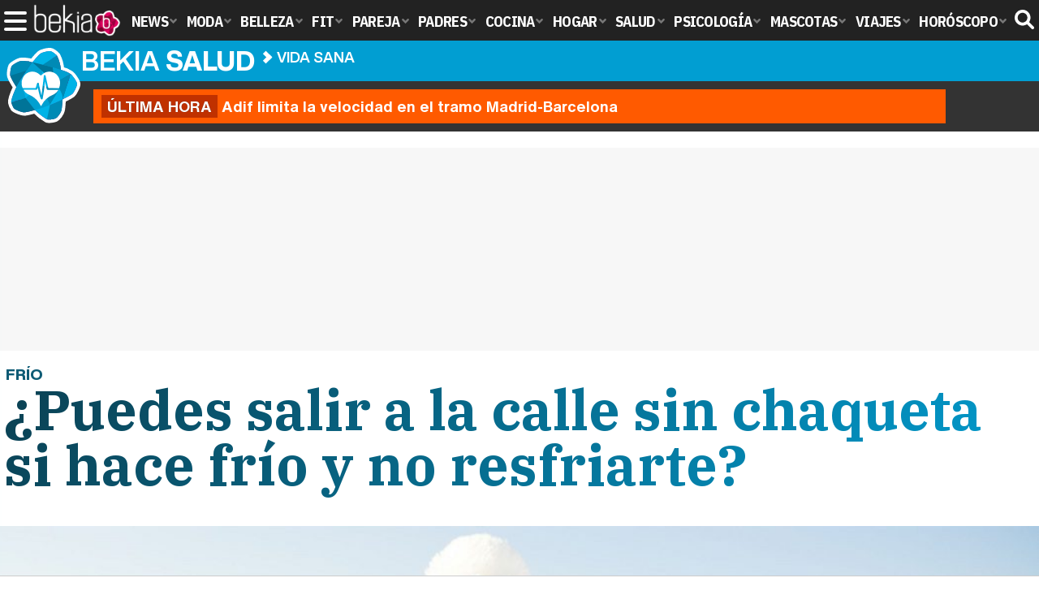

--- FILE ---
content_type: text/html; charset=UTF-8
request_url: https://www.bekiasalud.com/articulos/puedes-salir-calle-sin-chaqueta-hacer-frio-no-resfriarte/
body_size: 14285
content:
<!DOCTYPE html>
<html lang="es">
<head>
<title>¿Puedes salir a la calle sin chaqueta si hace frío y no resfriarte? - Bekia Salud</title>
<meta charset="utf-8"/>
<meta name="viewport" content="width=device-width, initial-scale=1.0, maximum-scale=1.0, user-scalable=no" />
<meta name="description" content="¿Sueles salir a la calle poco abrigado/a pensando que no te va a pasar nada? ¿No te resfriarás?" />
<meta name="robots" content="max-image-preview:large">
<link href="https://www.bekiasalud.com/articulos/puedes-salir-calle-sin-chaqueta-hacer-frio-no-resfriarte/" rel="canonical"><script type="application/ld+json">[{"@context":"http://schema.org","@type":"Article","articleSection":"Vida sana","mainEntityOfPage":{"@type":"MedicalWebPage","id":"https://www.bekiasalud.com/articulos/puedes-salir-calle-sin-chaqueta-hacer-frio-no-resfriarte/","breadcrumb":{"@type":"BreadcrumbList","itemListElement":[{"@type":"ListItem","position":1,"item":{"@id":"https://www.bekiasalud.com","url":"https://www.bekiasalud.com","name":"Bekia Salud"}},{"@type":"ListItem","position":2,"item":{"@id":"https://www.bekiasalud.com/vida-sana/","url":"https://www.bekiasalud.com/vida-sana/","name":"Vida sana"}},{"@type":"ListItem","position":3,"item":{"@id":"https://www.bekiasalud.com/articulos/puedes-salir-calle-sin-chaqueta-hacer-frio-no-resfriarte/","url":"https://www.bekiasalud.com/articulos/puedes-salir-calle-sin-chaqueta-hacer-frio-no-resfriarte/","name":"¿Puedes salir a la calle sin chaqueta si hace frío y no resfriarte?"}}]}},"author":{"@type":"Person","name":"Mª José Roldán Prieto"},"datePublished":"2018-01-15T13:30:21+01:00","dateModified":"2018-01-17T15:53:49+01:00","headline":"¿Puedes salir a la calle sin chaqueta si hace frío y no resfriarte?","url":"https://www.bekiasalud.com/articulos/puedes-salir-calle-sin-chaqueta-hacer-frio-no-resfriarte/","articleBody":"Hay muchos valientes que se atreven a salir a la calle poco abrigados aunque haga frío fuera. Piensan que no les pasará nada aunque las temperaturas sean muy bajas. También hay corredores que piensan que si no se abrigan antes de salir como después entran rápido en calor, pero, ¿realmente están haciendo lo correcto?Hay una creencia popular que siempre advierte de la necesidad de abrigarse al salir de casa cuando hace frío. Es probable que te acabe de venir a la mente a tu madre o a tu abuela advirtiéndote de que te pusieras una chaqueta antes de salir a la calle, no solo para que no pases frío (que la sensación es muy desagradable), pero sobre todo para que no te resfríes. El frío no es el causante único de que te resfríes¿Realmente te resfrías si no te pones chaqueta cuando hace frío? . Pero contrariamente a la creencia popular y a lo que hemos aprendido desde pequeños, parece ser que el frío no causa ningún resfriado. Aunque por supuesto, cuando es invierno, hay que abrigarse sin excusas. ¿El frío es lo que hace que nos resfriemos?No. El frío no es el causante único de que te resfríes, porque por sí solo no hará que enfermes. Los resfríos se contraen sobre todo cuando los virus de esta enfermedad llegan a la boca, a la nariz o a los ojos y se meten en el interior del cuerpo, y éste virus, comienza a hacer de las suyas en el organismo. Generalmente los resfriados se contraen después de haber estado cerca de alguien que está infectado por el virus del resfriado. Es por tanto un error pensar que por no llevar una chaqueta puesta cuando se sale a la calle se cogerá un resfriado común. Los virus del resfriado, suelen circular libremente por el aire durante las estaciones frías, sobre todo porque las personas pasan más tiempo en lugares cerrados, facilitando de esta manera la propagación de enfermedades. Por este motivo, durante el invierno suele ser la época donde más resfriados y gripes se contraen... pero la culpa es más de los virus que tienen las personas y de los lugares cerrados que el no lleva chaqueta en la calle cuando hace frío. El frío te deja vulnerable a una infección Pero merece la pena destacar que sí que hay que abrigarse al salir a la calle cuando hace frío. ¿Parece contradictorio? Para nada, porque el frío puede hacer que se te reseque el revestimiento de la nariz y que por tanto, estés más vulnerable a una infección... Por lo que si sales a la calle y hace frío, la mejor opción que tienes es que hagas caso a tu madre o a tu abuela... y te abrigues con chaqueta, bufanda y todo lo que necesites para mantener una temperatura corporal agradable. Además, y por si fuera poco, existen algunas investigaciones que sugieren que estar expuesto demasiado tiempo al frío puede hacer que el sistema inmune se debilite, por lo que también estarías más expuesto/a a contraer enfermedades causadas por virus. Es necesario que evites los gérmenes a toda costa¿Tienes que abrigarte cuando hace frío?Por lo que estarás sospechando y por lo que hemos ido apuntando más arriba, sí, tienes que abrigarte antes de salir a la calle cuando hace frío. Pero también es muy importante que al mismo tiempo tengas hábitos de higiene inteligentes (como por ejemplo, no entrar en contacto con personas que están enfermas por virus, lavarte las manos con regularidad, desinfectar superficies que haya sido tocado por muchas personas, etc). ?Es necesario que evites los gérmenes a toda costa y que elimines de tu organismo aquellos con los que entres en contacto. Descansa bien y mantén tus nervios o el estrés a rata, porque si estás agotado por culpa del estrés o la falta de sueño, esto también puede debilitar tu sistema inmune y que sea más fácil que contraigas alguna enfermedad. ","image":{"@type":"ImageObject","url":"https://www.bekiasalud.com/images/articulos/portada/65000/65137.jpg","height":"650","width":"1050"},"isPartOf":{"@type":"WebSite","url":"https://www.bekiasalud.com","name":"Bekia"},"publisher":{"@type":"Organization","name":"Bekia","url":"https://www.bekiasalud.com","mainEntityOfPage":{"@type":"AboutPage","url":"https://www.bekiasalud.com/web/nosotros/"},"logo":{"@type":"ImageObject","url":"https://www.bekiasalud.com/images/bekiasalud.png","width":"600","height":"130"},"sameAs":["https://www.facebook.com/bekiasalud","https://www.twitter.com/bekiasalud"]}},{"@context":"https://schema.org/","@type":"SiteNavigationElement","url":"https://www.bekiasalud.com/medicamentos/","name":"Medicamentos"}, {"@context":"https://schema.org/","@type":"SiteNavigationElement","url":"https://www.bekiasalud.com/enfermedades/","name":"Enfermedades"}, {"@context":"https://schema.org/","@type":"SiteNavigationElement","url":"https://www.bekiasalud.com/cancer/","name":"Cáncer"}, {"@context":"https://schema.org/","@type":"SiteNavigationElement","url":"https://www.bekiasalud.com/menopausia/","name":"Menopausia"}, {"@context":"https://schema.org/","@type":"SiteNavigationElement","url":"https://www.bekiasalud.com/alergias/","name":"Alergias"}, {"@context":"https://schema.org/","@type":"SiteNavigationElement","url":"https://www.bekiasalud.com/dietetica/","name":"Dietética"}, {"@context":"https://schema.org/","@type":"SiteNavigationElement","url":"https://www.bekiasalud.com/vida-sana/","name":"Vida Sana"}, {"@context":"https://schema.org/","@type":"SiteNavigationElement","url":"https://www.bekiasalud.com/sobre/cancer-de-colon/","name":"Cáncer de Colon"}, {"@context":"https://schema.org/","@type":"SiteNavigationElement","url":"https://www.bekiasalud.com/sobre/colon-irritable/","name":"Colon Irritable"}, {"@context":"https://schema.org/","@type":"SiteNavigationElement","url":"https://www.bekiasalud.com/sobre/conjuntivitis/","name":"Conjuntivitis"}, {"@context":"https://schema.org/","@type":"SiteNavigationElement","url":"https://www.bekiasalud.com/sobre/fiebre/","name":"Fiebre"}, {"@context":"https://schema.org/","@type":"SiteNavigationElement","url":"https://www.bekiasalud.com/sobre/hemorroides/","name":"Hemorroides"}, {"@context":"https://schema.org/","@type":"SiteNavigationElement","url":"https://www.bekiasalud.com/sobre/infeccion-de-orina/","name":"Infección de orina"}, {"@context":"https://schema.org/","@type":"SiteNavigationElement","url":"https://www.bekiasalud.com/sobre/otitis/","name":"Otitis"}, {"@context":"https://schema.org/","@type":"SiteNavigationElement","url":"https://www.bekiasalud.com/sobre/tension-arterial/","name":"Tensión arterial"}]</script>
<link rel="alternate" type="application/rss+xml" title="Bekia Salud RSS" href="https://www.bekiasalud.com/rss/bekia-salud.xml" />
<link rel="preconnect" href="https://fonts.gstatic.com">
<link rel="preconnect" href="https://fonts.gstatic.com" crossorigin />
<link rel="preload" href="https://securepubads.g.doubleclick.net/tag/js/gpt.js" as="script">
<link fetchpriority="high" rel="preload" as="image" href="" media="(max-width:250px)" />
<link fetchpriority="high" rel="preload" as="image" href="https://www.bekiasalud.com/images/articulos/portada/65000/65137-h4.jpg" media="(min-width:251px) and (max-width:350px)" />
<link fetchpriority="high" rel="preload" as="image" href="https://www.bekiasalud.com/images/articulos/portada/65000/65137-h3.jpg" media="(min-width:351px) and (max-width:550px)" />
<link fetchpriority="high" rel="preload" as="image" href="https://www.bekiasalud.com/images/articulos/portada/65000/65137-h2.jpg" media="(min-width:551px) and (max-width:750px)" />
<link fetchpriority="high" rel="preload" as="image" href="https://www.bekiasalud.com/images/articulos/portada/65000/65137-h1.jpg" media="(min-width:751px)" />
<link rel="stylesheet" href="//fonts.googleapis.com/css2?family=IBM+Plex+Sans+Condensed:wght@700&display=fallback" />
<link rel="preload" href="/fonts/HelveticaNowDisplay-XBd.woff2" as="font" type="font/woff2" crossorigin><link rel="preload" href="/fonts/HelveticaNowDisplay-Bold.woff2" as="font" type="font/woff2" crossorigin><link rel="preload" href="/fonts/HelveticaNowDisplay-Md.woff2" as="font" type="font/woff2" crossorigin><link rel="preload" href="/fonts/HelveticaNowText-Regular.woff2" as="font" type="font/woff2" crossorigin><link rel="preload" href="/fonts/HelveticaNowText-Regular.woff2" as="font" type="font/woff2" crossorigin><link rel="preload" href="/fonts/HelveticaNowText-Bold.woff2" as="font" type="font/woff2" crossorigin>
<link rel="stylesheet" href="//fonts.googleapis.com/css?family=IBM+Plex+Serif:700&display=fallback" />
<link rel="stylesheet" href="https://www.bekiasalud.com/css/min.salud.css?v=2.1" type="text/css"/>
<meta property="publishDate" content="2018-01-15T13:30:21+01:00"/>
<link href="https://www.bekiasalud.com/images/articulos/portada/65000/65137.jpg" rel="image_src"/>
<meta property="og:image" content="https://www.bekiasalud.com/images/articulos/portada/65000/65137.jpg"/>
<meta property="og:image:width" content="1050" />
<meta property="og:image:height" content="650" />
<meta property="og:image:alt" content="¿Puedes salir a la calle sin chaqueta si hace frío y no resfriarte?"/>
<meta property="og:image:type" content="image/jpeg" />
<meta property="og:title" content="¿Puedes salir a la calle sin chaqueta si hace frío y no resfriarte?"/>
<meta property="og:url" content="https://www.bekiasalud.com/articulos/puedes-salir-calle-sin-chaqueta-hacer-frio-no-resfriarte/"/>
<meta property="og:description" content="¿Sueles salir a la calle poco abrigado/a pensando que no te va a pasar nada? ¿No te resfriarás?"/>
<meta property="og:type" content="article"/>
<meta property="og:updated_time" content="2018-01-17T15:53:49+01:00"/>
<meta property="article:modified_time" content="2018-01-17T15:53:49+01:00"/>
<meta property="article:published_time" content="2018-01-15T13:30:21+01:00"/>
<meta name="DC.title" content="¿Puedes salir a la calle sin chaqueta si hace frío y no resfriarte?"/>
<meta name="DC.description" content="¿Sueles salir a la calle poco abrigado/a pensando que no te va a pasar nada? ¿No te resfriarás?">
<meta name="DC.identifier" content="https://www.bekiasalud.com/articulos/puedes-salir-calle-sin-chaqueta-hacer-frio-no-resfriarte/"/>
<meta name="DC.subject" content="resfriados, resfriado común, resfriado, congestión, gripe, frío, pasar frío, frío del invierno"/>
<meta name="DC.date" content="2018-01-15T13:30:21+01:00"/>
<meta name="DC.date.modified" content="2018-01-17T15:53:49+01:00"/>
<meta name="DC.language" content="es">
<meta name="DC.publisher" content="Bekia salud" />
<meta name="twitter:card" content="summary_large_image">
<meta name="twitter:site" content="@bekiasalud">
<meta name="twitter:url" content="https://www.bekiasalud.com/articulos/puedes-salir-calle-sin-chaqueta-hacer-frio-no-resfriarte/">
<meta name="twitter:title" content="¿Puedes salir a la calle sin chaqueta si hace frío y no resfriarte?">
<meta name="twitter:description" content="¿Sueles salir a la calle poco abrigado/a pensando que no te va a pasar nada? ¿No te resfriarás?">
<meta name="twitter:image" content="https://www.bekiasalud.com/images/articulos/portada/65000/65137.jpg">
    <style>
        /*Publicidad*/
        .pub-top { text-align:center; margin-bottom:20px !important; }
        .pub-text{ margin:10px auto !important; width:300px; max-height:600px; overflow:hidden; text-align:center; background-color:#f7f7f7;}
        .pub-box-lat { height:850px; margin-bottom:20px;  text-align:center; }
        .pub-box-lat:nth-of-type(1), .pub-box-lat:nth-of-type(2) { height:750px; }
        .pub-box-lat .pub-lat { position:sticky; top:80px; }
        .hasbar .pub-box-lat .pub-lat { top:122px; }
        .pub-box-text { height:650px; background:#F7F7F7; border-radius:12px; text-align:center; margin-bottom:20px; }
        .pub-box-text .pub-text { position:sticky; top:50px; }
        .pub-box-intext { min-height:348px; background:#F7F7F7; border-radius:12px; text-align:center; margin-bottom:20px; }
        @media (max-width:600px) {
            .pub-box-text { height:auto; min-height:150px; }
        }
    </style>
    
            <script src="https://tags.refinery89.com/bekiasaludcom.js" async></script>
                
        <!-- Google Tag Manager --> 
        <script>(function(w,d,s,l,i){w[l]=w[l]||[];w[l].push({'gtm.start': 
        new Date().getTime(),event:'gtm.js'});var f=d.getElementsByTagName(s)[0], 
        j=d.createElement(s),dl=l!='dataLayer'?'&l='+l:'';j.async=true;j.src= 
        'https://www.googletagmanager.com/gtm.js?id='+i+dl;f.parentNode.insertBefore(j,f); 
        })(window,document,'script','dataLayer','GTM-M7HZ5DDH');</script> 
        <!-- End Google Tag Manager --> 
        
        
	<script> 
		(function(d,s,id,h,t){ 
		var js,r,djs = d.getElementsByTagName(s)[0]; 
		if (d.getElementById(id)) {return;} 
		js = d.createElement('script');js.id =id;js.async=1; 
		js.h=h;js.t=t; 
		r=encodeURI(btoa(d.referrer)); 
		js.src="//"+h+"/pixel/js/"+t+"/"+r; 
		djs.parentNode.insertBefore(js, djs); 
		}(document, 'script', 'dogtrack-pixel','noxv.spxl.socy.es', 'NOXV_491_646_733')); 
	</script> 
	<script src="https://cdn.gravitec.net/storage/ac213b492c2f6037104e5fa9b1f44552/client.js" async></script>
</head>
<body>
<!-- Begin comScore Tag -->
<script data-cfasync="false">
	
(function(i,s,o,g,r,a,m){i['GoogleAnalyticsObject']=r;i[r]=i[r]||function(){
(i[r].q=i[r].q||[]).push(arguments)},i[r].l=1*new Date();a=s.createElement(o),
m=s.getElementsByTagName(o)[0];a.async=1;a.src=g;m.parentNode.insertBefore(a,m)
})(window,document,'script','//www.google-analytics.com/analytics.js','ga');
ga('create', 'UA-23430343-13', 'auto', 'main');

ga('create', 'UA-37727950-1', 'auto', 'secondary');
ga('main.send', 'pageview');
ga('secondary.send', 'pageview');

var myVar=setInterval(function(){refresca()},240000);
var myto = setTimeout(function(){
	if (document.getElementById('adsense')!=undefined){
		ga('main.send', 'event', 'Adblock', 'Unblocked', 'Non-blocked');
	}else{
		ga('main.send', 'event', 'Adblock', 'Blocked', 'Blocked');
	}
}, 2000);


function refresca(){
	ga("main.send", "event", "NoBounce", "refresh", "240");
	ga("secondary.send", "event", "NoBounce", "refresh", "240");
}
</script>
<div class="overlay" id="overmenu">
</div>
<header>
<div id="bntop">
	<div class="cnt">
		<div class="btnmenu" onclick="abrirMenu();"><span></span><span></span><span></span></div>
		<div class="lbekia"><a href="https://www.bekia.es"><span>Bekia</span></a></div>
<ul>
						<li class="mact" onclick="window.open('https://www.bekia.es');"><span class="lnk">News</span>
				<section><ul>
					
					<li onclick="window.open('https://www.bekia.es/celebrities/');"><span class="lnk">Celebrities</span></li>
					
					<li onclick="window.open('https://www.bekia.es/realeza/');"><span class="lnk">Realeza</span></li>
					
					<li onclick="window.open('https://www.bekia.es/sociedad/');"><span class="lnk">Sociedad</span></li>
					
					<li onclick="window.open('https://www.bekia.es/cine/');"><span class="lnk">Cine</span></li>
					
					<li onclick="window.open('https://www.bekia.es/television/');"><span class="lnk">Televisión</span></li>
					
					<li onclick="window.open('https://www.bekia.es/musica/');"><span class="lnk">Música</span></li>
								</ul></section>
			</li>
								<li class="mmod" onclick="window.open('https://www.bekiamoda.com');"><span class="lnk">Moda</span>
				<section><ul>
					
					<li onclick="window.open('https://www.bekiamoda.com/tendencias/');"><span class="lnk">Tendencias</span></li>
					
					<li onclick="window.open('https://www.bekiamoda.com/articulos/');"><span class="lnk">Artículos</span></li>
					
					<li onclick="window.open('https://www.bekiamoda.com/looks/alfombra-roja/');"><span class="lnk">Looks</span></li>
					
					<li onclick="window.open('https://www.bekiamoda.com/disenadores/');"><span class="lnk">Diseñadores</span></li>
					
					<li onclick="window.open('https://www.bekiamoda.com/modelos-iconos/');"><span class="lnk">Modelos & Iconos</span></li>
					
					<li onclick="window.open('https://www.bekiamoda.com/marcas/');"><span class="lnk">Marcas</span></li>
					
					<li onclick="window.open('https://www.bekiamoda.com/complementos/');"><span class="lnk">Complementos</span></li>
					
					<li onclick="window.open('https://www.bekiamoda.com/ninos/');"><span class="lnk">Niños</span></li>
					
					<li onclick="window.open('https://www.bekiamoda.com/hombres/');"><span class="lnk">Hombres</span></li>
								</ul></section>
			</li>
								<li class="mbel" onclick="window.open('https://www.bekiabelleza.com');"><span class="lnk">Belleza</span>
				<section><ul>
					
					<li onclick="window.open('https://www.bekiabelleza.com/cara/');"><span class="lnk">Cara</span></li>
					
					<li onclick="window.open('https://www.bekiabelleza.com/cabello/');"><span class="lnk">Cabello</span></li>
					
					<li onclick="window.open('https://www.bekiabelleza.com/cuerpo/');"><span class="lnk">Cuerpo</span></li>
					
					<li onclick="window.open('https://www.bekiabelleza.com/looks/');"><span class="lnk">Looks</span></li>
					
					<li onclick="window.open('https://www.bekiabelleza.com/maquillaje/');"><span class="lnk">Maquillaje</span></li>
					
					<li onclick="window.open('https://www.bekiabelleza.com/tratamientos/');"><span class="lnk">Tratamientos</span></li>
					
					<li onclick="window.open('https://www.bekiabelleza.com/perfumes/');"><span class="lnk">Perfumes</span></li>
					
					<li onclick="window.open('https://www.bekiabelleza.com/celebrities/');"><span class="lnk">Celebrities</span></li>
					
					<li onclick="window.open('https://www.bekiabelleza.com/marcas/');"><span class="lnk">Marcas</span></li>
					
					<li onclick="window.open('https://www.bekiabelleza.com/hombres/');"><span class="lnk">Hombres</span></li>
								</ul></section>
			</li>
								<li class="mfit" onclick="window.open('https://www.bekiafit.com');"><span class="lnk">Fit</span>
				<section><ul>
					
					<li onclick="window.open('https://www.bekiafit.com/entrenamiento/');"><span class="lnk">Entrenamiento</span></li>
					
					<li onclick="window.open('https://www.bekiafit.com/dietas/');"><span class="lnk">Dietas</span></li>
					
					<li onclick="window.open('https://www.bekiafit.com/nutricion/');"><span class="lnk">Nutrición</span></li>
					
					<li onclick="window.open('https://www.bekiafit.com/cuerpo/');"><span class="lnk">Cuerpo</span></li>
					
					<li onclick="window.open('https://www.bekiafit.com/mente/');"><span class="lnk">Mente</span></li>
								</ul></section>
			</li>
								<li class="mpar" onclick="window.open('https://www.bekiapareja.com');"><span class="lnk">Pareja</span>
				<section><ul>
					
					<li onclick="window.open('https://www.bekiapareja.com/amor/');"><span class="lnk">Amor</span></li>
					
					<li onclick="window.open('https://www.bekiapareja.com/sexo/');"><span class="lnk">Sexualidad</span></li>
					
					<li onclick="window.open('https://www.bekiapareja.com/salud/');"><span class="lnk">Salud</span></li>
					
					<li onclick="window.open('https://www.bekiapareja.com/divorcio/');"><span class="lnk">Divorcio</span></li>
					
					<li onclick="window.open('https://www.bekiapareja.com/relatos/');"><span class="lnk">Relatos</span></li>
								</ul></section>
			</li>
								<li class="mpad" onclick="window.open('https://www.bekiapadres.com');"><span class="lnk">Padres</span>
				<section><ul>
					
					<li onclick="window.open('https://www.bekiapadres.com/alimentacion/');"><span class="lnk">Alimentación</span></li>
					
					<li onclick="window.open('https://www.bekiapadres.com/salud/');"><span class="lnk">Salud</span></li>
					
					<li onclick="window.open('https://www.bekiapadres.com/psicologia/');"><span class="lnk">Psicología</span></li>
					
					<li onclick="window.open('https://www.bekiapadres.com/educacion/');"><span class="lnk">Educación</span></li>
					
					<li onclick="window.open('https://www.bekiapadres.com/ocio/');"><span class="lnk">Ocio</span></li>
					
					<li onclick="window.open('https://www.bekiapadres.com/calculadoras/');"><span class="lnk">Calculadoras</span></li>
					
					<li onclick="window.open('https://www.bekiapadres.com/nombres-bebe/');"><span class="lnk">Nombres</span></li>
					
					<li onclick="window.open('https://www.bekiapadres.com/canciones/');"><span class="lnk">Canciones infantiles</span></li>
					
					<li onclick="window.open('https://www.bekiapadres.com/dibujos/');"><span class="lnk">Dibujos para colorear</span></li>
					
					<li onclick="window.open('https://www.bekiapadres.com/diccionario/');"><span class="lnk">Diccionario</span></li>
								</ul></section>
			</li>
								<li class="mcoc" onclick="window.open('https://www.bekiacocina.com');"><span class="lnk">Cocina</span>
				<section><ul>
					
					<li onclick="window.open('https://www.bekiacocina.com/recetas/');"><span class="lnk">Recetas</span></li>
					
					<li onclick="window.open('https://www.bekiacocina.com/dietas/');"><span class="lnk">Nutrición y dieta</span></li>
					
					<li onclick="window.open('https://www.bekiacocina.com/ingredientes/');"><span class="lnk">Alimentos</span></li>
					
					<li onclick="window.open('https://www.bekiacocina.com/gastronomia/');"><span class="lnk">Gastronomía</span></li>
					
					<li onclick="window.open('https://www.bekiacocina.com/restaurantes/');"><span class="lnk">Restaurantes</span></li>
								</ul></section>
			</li>
								<li class="mhog" onclick="window.open('https://www.bekiahogar.com');"><span class="lnk">Hogar</span>
				<section><ul>
					
					<li onclick="window.open('https://www.bekiahogar.com/bricolaje/');"><span class="lnk">Bricolaje</span></li>
					
					<li onclick="window.open('https://www.bekiahogar.com/decoracion/');"><span class="lnk">Decoración</span></li>
					
					<li onclick="window.open('https://www.bekiahogar.com/jardineria/');"><span class="lnk">Jardinería</span></li>
					
					<li onclick="window.open('https://www.bekiahogar.com/manualidades/');"><span class="lnk">Manualidades</span></li>
					
					<li onclick="window.open('https://www.bekiahogar.com/ecologia/');"><span class="lnk">Ecología</span></li>
					
					<li onclick="window.open('https://www.bekiahogar.com/economia/');"><span class="lnk">Economía doméstica</span></li>
								</ul></section>
			</li>
								<li class="msal"><a class="lnk" href="https://www.bekiasalud.com"><span>Salud</span></a>
				<section><ul>
					
					<li><a class="lnk" href="https://www.bekiasalud.com/medicamentos/"><span>Medicamentos</span></a></li>
					
					<li><a class="lnk" href="https://www.bekiasalud.com/enfermedades/"><span>Enfermedades</span></a></li>
					
					<li><a class="lnk" href="https://www.bekiasalud.com/cancer/"><span>Cáncer</span></a></li>
					
					<li><a class="lnk" href="https://www.bekiasalud.com/menopausia/"><span>Menopausia</span></a></li>
					
					<li><a class="lnk" href="https://www.bekiasalud.com/alergias/"><span>Alergias</span></a></li>
					
					<li><a class="lnk" href="https://www.bekiasalud.com/dietetica/"><span>Dietética</span></a></li>
					
					<li><a class="lnk" href="https://www.bekiasalud.com/vida-sana/"><span>Vida sana</span></a></li>
								</ul></section>
			</li>
								<li class="mpsi" onclick="window.open('https://www.bekiapsicologia.com');"><span class="lnk">Psicología</span>
				<section><ul>
					
					<li onclick="window.open('https://www.bekiapsicologia.com/terapia/');"><span class="lnk">Terapia</span></li>
					
					<li onclick="window.open('https://www.bekiapsicologia.com/ansiedad/');"><span class="lnk">Ansiedad</span></li>
					
					<li onclick="window.open('https://www.bekiapsicologia.com/depresion/');"><span class="lnk">Depresión</span></li>
					
					<li onclick="window.open('https://www.bekiapsicologia.com/emociones/');"><span class="lnk">Emociones</span></li>
					
					<li onclick="window.open('https://www.bekiapsicologia.com/coaching/');"><span class="lnk">Coaching</span></li>
					
					<li onclick="window.open('https://www.bekiapsicologia.com/relaciones/');"><span class="lnk">Relaciones</span></li>
								</ul></section>
			</li>
								<li class="mmas" onclick="window.open('https://www.bekiamascotas.com');"><span class="lnk">Mascotas</span>
				<section><ul>
					
					<li onclick="window.open('https://www.bekiamascotas.com/perros/');"><span class="lnk">Perros</span></li>
					
					<li onclick="window.open('https://www.bekiamascotas.com/gatos/');"><span class="lnk">Gatos</span></li>
					
					<li onclick="window.open('https://www.bekiamascotas.com/peces/');"><span class="lnk">Peces</span></li>
					
					<li onclick="window.open('https://www.bekiamascotas.com/pajaros/');"><span class="lnk">Pájaros</span></li>
					
					<li onclick="window.open('https://www.bekiamascotas.com/roedores/');"><span class="lnk">Roedores</span></li>
					
					<li onclick="window.open('https://www.bekiamascotas.com/exoticos/');"><span class="lnk">Exóticos</span></li>
								</ul></section>
			</li>
								<li class="mvia" onclick="window.open('https://www.bekiaviajes.com');"><span class="lnk">Viajes</span>
				<section><ul>
					
					<li onclick="window.open('https://www.bekiaviajes.com/destinos/');"><span class="lnk">Destinos</span></li>
					
					<li onclick="window.open('https://guiadejapon.bekiaviajes.com');"><span class="lnk">Guía de Japón</span></li>
								</ul></section>
			</li>
								<li class="mhor" onclick="window.open('https://www.bekia.es/horoscopo/');"><span class="lnk">Horóscopo</span>
				<section><ul>
					
					<li onclick="window.open('https://www.bekia.es/horoscopo/zodiaco/');"><span class="lnk">Zodíaco</span></li>
					
					<li onclick="window.open('https://www.bekia.es/horoscopo/chino/');"><span class="lnk">Horóscopo chino</span></li>
					
					<li onclick="window.open('https://www.bekia.es/horoscopo/tarot/');"><span class="lnk">Tarot</span></li>
					
					<li onclick="window.open('https://www.bekia.es/horoscopo/numerologia/');"><span class="lnk">Numerología</span></li>
					
					<li onclick="window.open('https://www.bekia.es/horoscopo/rituales/');"><span class="lnk">Rituales</span></li>
					
					<li onclick="window.open('https://www.bekia.es/horoscopo/test-compatibilidad/');"><span class="lnk">Test de compatibilidad</span></li>
								</ul></section>
			</li>
			</ul>	
	<div id="modal-search">
		<form id="search" action="/buscar/">
			<input id="inputString" autocomplete="off" name="q" type="text" value="" placeholder="Buscar..."/>
		</form>
	</div>
	<div class="btnsearch">
		<svg width="24" height="24" viewBox="0 0 512 512"><path d="M500.3 443.7l-119.7-119.7c27.22-40.41 40.65-90.9 33.46-144.7C401.8 87.79 326.8 13.32 235.2 1.723C99.01-15.51-15.51 99.01 1.724 235.2c11.6 91.64 86.08 166.7 177.6 178.9c53.8 7.189 104.3-6.236 144.7-33.46l119.7 119.7c15.62 15.62 40.95 15.62 56.57 0C515.9 484.7 515.9 459.3 500.3 443.7zM79.1 208c0-70.58 57.42-128 128-128s128 57.42 128 128c0 70.58-57.42 128-128 128S79.1 278.6 79.1 208z"/></svg><span>Buscar</span></div>
</div>
</div>
</header>

<div class="sug-cnt"><div id="suggestions"></div></div>

<div id="bnwebbar">
	<div class="fpos"><div id="flor" onclick="window.location.href='https://www.bekiasalud.com';"></div></div>
	<nav><div class="cnt">
	<p class="tit"><span onclick="window.location.href='https://www.bekiasalud.com';">Bekia <b>salud</b></span></p>		<p><span onclick="window.location.href='https://www.bekiasalud.com/vida-sana/';">Vida sana</span></p>
	<p><span onclick="window.location.href='https://www.bekiasalud.com/articulos/puedes-salir-calle-sin-chaqueta-hacer-frio-no-resfriarte/';">¿Puedes salir a la calle sin chaqueta si hace frío y no resfriarte?</span></p>
		</div></nav>
</div><div id="uh" class="uh">
	<div class="uhcnt">
		<a href="https://www.losreplicantes.com/articulos/adif-limita-velocidad-tramo-madrid-barcelona-accidente-tren-ademuz/" target="_blank"><b>Última hora</b> Adif limita la velocidad en el tramo Madrid-Barcelona</a>
	</div>
</div>
<main id="main" class="main_smc_bekiasalud">
    <div class="pub-top">
        <div id='top'></div>
        <div id='x01'></div>
    </div>
<style>
.splide__container{box-sizing:border-box;position:relative}.splide__list{-webkit-backface-visibility:hidden;backface-visibility:hidden;display:-ms-flexbox;display:flex;height:100%;margin:0!important;padding:0!important}.splide.is-initialized:not(.is-active) .splide__list{display:block}.splide__pagination{-ms-flex-align:center;align-items:center;display:-ms-flexbox;display:flex;-ms-flex-wrap:wrap;flex-wrap:wrap;-ms-flex-pack:center;justify-content:center;margin:0;pointer-events:none}.splide__pagination li{display:inline-block;line-height:1;list-style-type:none;margin:0;pointer-events:auto}.splide__progress__bar{width:0}.splide{position:relative;visibility:hidden}.splide.is-initialized,.splide.is-rendered{visibility:visible}.splide__slide{-webkit-backface-visibility:hidden;backface-visibility:hidden;box-sizing:border-box;-ms-flex-negative:0;flex-shrink:0;list-style-type:none!important;margin:0;position:relative}.splide__slide img{vertical-align:bottom}.splide__spinner{animation:splide-loading 1s linear infinite;border:2px solid #999;border-left-color:transparent;border-radius:50%;bottom:0;contain:strict;display:inline-block;height:20px;left:0;margin:auto;position:absolute;right:0;top:0;width:20px}.splide__sr{clip:rect(0 0 0 0);border:0;height:1px;margin:-1px;overflow:hidden;padding:0;position:absolute;width:1px}.splide__toggle.is-active .splide__toggle__play,.splide__toggle__pause{display:none}.splide__toggle.is-active .splide__toggle__pause{display:inline}.splide__track{overflow:hidden;position:relative;z-index:0}@keyframes splide-loading{0%{transform:rotate(0)}to{transform:rotate(1turn)}}.splide__track--draggable{-webkit-touch-callout:none;-webkit-user-select:none;-ms-user-select:none;user-select:none}.splide__track--fade>.splide__list{display:block}.splide__track--fade>.splide__list>.splide__slide{left:0;opacity:0;position:absolute;top:0;z-index:0}.splide__track--fade>.splide__list>.splide__slide.is-active{opacity:1;position:relative;z-index:1}.splide--rtl{direction:rtl}.splide__track--ttb>.splide__list{display:block}.splide__arrow{-ms-flex-align:center;align-items:center;background:#EEE;border:0;border-radius:50%;cursor:pointer;display:-ms-flexbox;display:flex;height:2.5em;-ms-flex-pack:center;justify-content:center;opacity:.7;padding:0;position:absolute;top:50%;transform:translateY(-50%);width:2.5em;z-index:1}.splide__arrow svg{fill:#000;height:1.4em;width:1.4em}.splide__arrow:hover:not(:disabled){opacity:.9}.splide__arrow:disabled{opacity:.3}.splide__arrow:focus-visible{outline:3px solid #0bf;outline-offset:3px}.splide__arrow--prev{left:1em}.splide__arrow--prev svg{transform:scaleX(-1)}.splide__arrow--next{right:1em}.splide.is-focus-in .splide__arrow:focus{outline:3px solid #0bf;outline-offset:3px}.splide__pagination{bottom:.5em;left:0;padding:0 1em;position:absolute;right:0;z-index:1}.splide__pagination__page{background:#ccc;border:0;border-radius:50%;display:inline-block;height:8px;margin:3px;opacity:.7;padding:0;position:relative;transition:transform .2s linear;width:8px}.splide__pagination__page.is-active{background:#fff;transform:scale(1.4);z-index:1}.splide__pagination__page:hover{cursor:pointer;opacity:.9}.splide__pagination__page:focus-visible{outline:3px solid #0bf;outline-offset:3px}.splide.is-focus-in .splide__pagination__page:focus{outline:3px solid #0bf;outline-offset:3px}.splide__progress__bar{background:#ccc;height:3px}.splide__slide{-webkit-tap-highlight-color:transparent}.splide__slide:focus{outline:0}@supports(outline-offset:-3px){.splide__slide:focus-visible{outline:3px solid #0bf;outline-offset:-3px}}@media screen and (-ms-high-contrast:none){.splide__slide:focus-visible{border:3px solid #0bf}}@supports(outline-offset:-3px){.splide.is-focus-in .splide__slide:focus{outline:3px solid #0bf;outline-offset:-3px}}@media screen and (-ms-high-contrast:none){.splide.is-focus-in .splide__slide:focus{border:3px solid #0bf}.splide.is-focus-in .splide__track>.splide__list>.splide__slide:focus{border-color:#0bf}}.splide__toggle{cursor:pointer}.splide__toggle:focus-visible{outline:3px solid #0bf;outline-offset:3px}.splide.is-focus-in .splide__toggle:focus{outline:3px solid #0bf;outline-offset:3px}.splide__track--nav>.splide__list>.splide__slide{border:3px solid transparent;cursor:pointer}.splide__track--nav>.splide__list>.splide__slide.is-active{border:3px solid #000}.splide__arrows--rtl .splide__arrow--prev{left:auto;right:1em}.splide__arrows--rtl .splide__arrow--prev svg{transform:scaleX(1)}.splide__arrows--rtl .splide__arrow--next{left:1em;right:auto}.splide__arrows--rtl .splide__arrow--next svg{transform:scaleX(-1)}.splide__arrows--ttb .splide__arrow{left:50%;transform:translate(-50%)}.splide__arrows--ttb .splide__arrow--prev{top:1em}.splide__arrows--ttb .splide__arrow--prev svg{transform:rotate(-90deg)}.splide__arrows--ttb .splide__arrow--next{bottom:1em;top:auto}.splide__arrows--ttb .splide__arrow--next svg{transform:rotate(90deg)}.splide__pagination--ttb{bottom:0;display:-ms-flexbox;display:flex;-ms-flex-direction:column;flex-direction:column;left:auto;padding:1em 0;right:.5em;top:0}
.splide li { background:#ebf2ff; margin:0 0 15px 0; border-radius:12px; overflow:hidden; } .splide li img { width:100%; height:auto; } .splide li:hover { cursor:pointer; } .splide li a { display:block; text-align:center; padding:8px; font-family:'HelND'; font-weight:800; line-height:1.08em; font-size:18px; color:#000; transition:color .2s ease-in-out; } .splide li:hover a { color:#347af5; }
article .txt .splide a:after { display:none; }
.entradilla::first-letter { font-size: 71px; float:left; line-height:1em; padding: 1px 3px 0 0; font-weight: bold; vertical-align:initial; }
.blqdest.mov{ margin-bottom:20px; }
.art-top picture { display:block; aspect-ratio:105/65; }
.wrapper .citiesrel { font-size:18px; margin:0 0 15px 0; background:#EAEBEC; padding:6px 8px; border-radius:8px; font-family:'HelND'; text-transform:uppercase; }
.wrapper .citiesrel a { display:block; color:#000; }
.wrapper .citiesrel a b { font-weight:800; }
.wrapper .citiesrel img { width:42px; height:42px; border-radius:40px; vertical-align:-13px; margin-right:3px; }
.infoextended { border:1px solid #EAEBEC; border-radius:8px; padding:12px;}
.authbar { background:#f8f9fa; border-radius:50px; overflow:hidden; height:60px; display:flex; }
.authbar img { width:60px; height:60px; }
.authbar .adata { padding:6px; }
.wrapper .info .infoextended .author:before { display:none; }
.wrapper .info .infoextended .author { font-size:18px; margin-bottom:2px; }
.wrapper .info .infoextended .adesc { font-family: 'HelNT'; font-size:14px; padding-left:2px; color:#555; line-height:1.05em; }
.toc li a:hover {cursor: pointer;}
.arecwrap { margin-top:-35px; }
.pub-box-intext { min-height:348px; background:#F7F7F7; border-radius:12px; text-align:center; margin-bottom:20px; }
@media(max-width:1100px) {
.wrapper .info .infoextended .author { margin-bottom:0; }
.authbar .adata { padding:3px 6px; }
}
</style>
<script defer src="https://www.bekiasalud.com/js/splide.min.js"></script>
<div id="article" class="article_smc_bekiasalud">
<div class="art-top">
	<div class="pretit"><span>FRÍO</span></div>
	<h1><span>¿Puedes salir a la calle sin chaqueta si hace frío y no resfriarte?</span></h1>
	
	<picture>
		<source media="(max-width:250px)" srcset="https://www.bekiasalud.com/images/articulos/portada/65000/65137-h4.jpg" width="200" height="124">
		<source media="(min-width:251px) and (max-width:350px)" srcset="https://www.bekiasalud.com/images/articulos/portada/65000/65137-h3.jpg" width="300" height="186">
		<source media="(min-width:351px) and (max-width:550px)" srcset="https://www.bekiasalud.com/images/articulos/portada/65000/65137-h2.jpg" width="500" height="310">
		<source media="(min-width:551px) and (max-width:750px)" srcset="https://www.bekiasalud.com/images/articulos/portada/65000/65137-h1.jpg" width="728" height="451">
		<source media="(min-width:751px)" srcset="https://www.bekiasalud.com/images/articulos/portada/65000/65137.jpg" width="1050" height="650">
		<img src="https://www.bekiasalud.com/images/articulos/portada/65000/65137.jpg" alt="¿Puedes salir a la calle sin chaqueta si hace frío y no resfriarte?" width="1050" height="650" decoding="async">
	</picture>
</div>
<div id="div_modal"></div>
<div class="wrapper">
	<div class="wraptxt">
	<div class="toc">
			</div>
	<div class="cnt">
	<div class="info">
				<div class="col1">
					<div class="author">Mª José Roldán Prieto</div>
				<div class="date">
						Última actualización: 17 Enero 2018		</div>
		<div class="tcmtb">
			<span id="commlink" data-type="not" data-id="65137">
				¡Comenta!			</span>
		</div>
		</div>
			</div>
	<article>
		<div class="entradilla">¿Sueles salir a la calle poco abrigado/a pensando que no te va a pasar nada? ¿No te resfriarás?</div>
					<div class="txt"><link href="https://www.bekia.es/css/videojs/player.css?v=1.0.3" rel="stylesheet">
<link href="https://www.bekia.es/css/bkeplayer.css?v=1.0.3" rel="stylesheet">
<link href="https://www.bekia.es/css/videojs/theme.css?v=1.0.6" rel="stylesheet">
<script defer src="https://www.bekia.es/js/videojs/player.js?v=1.0.2"></script>
<script defer src="//imasdk.googleapis.com/js/sdkloader/ima3.js"></script>
<script defer src="https://www.bekia.es/js/enlazarpip.js?v=1.0.3"></script>
<script defer src="https://www.bekia.es/js/bkeplayer.js?v=1.0.8"></script>
<div class="bkeplayer">
					<div class="tit-ep"><span>Vídeos Bekia</span></div>
					<div class="cnt-ep">
						<div class="mv-ep">
							<video id="vid-29073" data-stream="1" data-noads="0" class="video-js vjs-theme-dt" controls playsinline autoplay muted preload="metadata" width="640" height="360" poster="https://www.bekia.es/images/videos/4000/f4932.jpg" data-title="Montoya se viene abajo en &#039;Supervivientes 2025&#039; y amenaza con abandonar">
							  <source src="//v1.bekiavideos.com/4900/4932/playlist.m3u8" type="application/x-mpegURL"/>
							  <source src="//v1.bekiavideos.com/4900/4932/manifest.mpd" type="application/dash+xml"/>
								  <source src="//v1.bekiavideos.com/4900/4932.mp4" type='video/mp4'/>
								</video>
						</div>
						<div class="lv-ep">
							<ul class="lv-car">
								<li><a href="https://www.bekia.es/videos/raul-rodriguez-silvia-taules-cuentan-papel-familia-tele/">
								<picture>
									<img class='stpi' loading="lazy" class="stpi" decoding="async" alt="Raúl Rodríguez y Silvia Taulés nos cuentan su papel en &#039;La familia de la tele&#039;" src="https://www.bekia.es/images/videos/th/4000/4930-r0.jpg" width="207" height="115"/>
								</picture>
								<span>Raúl Rodríguez y Silvia Taulés nos cuentan su papel en 'La familia de la tele'</span></a></li>
								<li><a href="https://www.bekia.es/videos/kiko-matamoros-lydia-lozano-publico-edades-rtve-publico-pegado-novelas/">
								<picture>
									<img class='stpi' loading="lazy" class="stpi" decoding="async" alt="Kiko Matamoros y Lydia Lozano: &quot;Nuestro público es de todas las edades y RTVE tiene un público muy pegado a las novelas, al que tenemos que captar&quot;" src="https://www.bekia.es/images/videos/th/4000/4928-r0.jpg" width="207" height="115"/>
								</picture>
								<span>Kiko Matamoros y Lydia Lozano: "Nuestro público es de todas las edades y RTVE tiene un público muy pegado a las novelas, al que tenemos que captar"</span></a></li>
								<li><a href="https://www.bekia.es/videos/carlota-corredera-javier-hoyos-tele-representar-publico-tambien/">
								<picture>
									<img class='stpi' loading="lazy" class="stpi" decoding="async" alt="Carlota Corredera y Javier de Hoyos: &quot;La tele tiene que representar al público también y aquí están todos los perfiles posibles&quot;" src="https://www.bekia.es/images/videos/th/4000/4927-r0.jpg" width="207" height="115"/>
								</picture>
								<span>Carlota Corredera y Javier de Hoyos: "La tele tiene que representar al público también y aquí están todos los perfiles posibles&quo;</span></a></li>
								<li><a href="https://www.bekia.es/videos/tomo-felipe-infanta-sofia-no-recibir-formacion-militar/">
								<picture>
									<img class='stpi' loading="lazy" class="stpi" decoding="async" alt="Así se tomó Felipe VI que la Infanta Sofía no quisiera recibir formación militar" src="https://www.bekia.es/images/videos/th/4000/4931-r0.jpg" width="207" height="115"/>
								</picture>
								<span>Así se tomó Felipe VI que la Infanta Sofía no quisiera recibir formación militar</span></a></li>
								<li><a href="https://www.bekia.es/videos/belen-esteban-estoy-emocionada-contenta-feliz-llegar-rtve/">
								<picture>
									<img class='stpi' loading="lazy" class="stpi" decoding="async" alt="Belén Esteban: &quot;Estoy emocionada, muy contenta y muy feliz por llegar a RTVE&quot;" src="https://www.bekia.es/images/videos/th/4000/4925-r0.jpg" width="207" height="115"/>
								</picture>
								<span>Belén Esteban: "Estoy emocionada, muy contenta y muy feliz por llegar a RTVE"</span></a></li>
								<li><a href="https://www.bekia.es/videos/manu-baqueiro-entrevista-serie-perdiendo-juicio/">
								<picture>
									<img class='stpi' loading="lazy" class="stpi" decoding="async" alt="Manu Baqueiro: &quot;Tuve como referente a Bruce Willis en &#039;Luz de Luna&#039; para mi trabajo en la serie &#039;Perdiendo el juicio&#039;&quot;" src="https://www.bekia.es/images/videos/th/4000/4914-r0.jpg" width="207" height="115"/>
								</picture>
								<span>Manu Baqueiro: "Tuve como referente a Bruce Willis en 'Luz de Luna' para mi trabajo en la serie 'Perdiendo el juicio'"</span></a></li>
								<li><a href="https://www.bekia.es/videos/magdalena-suecia-responde-criticas-lanzar-propio-negocio/">
								<picture>
									<img class='stpi' loading="lazy" class="stpi" decoding="async" alt="Magdalena de Suecia responde a las críticas y explica por qué le han permitido lanzar su propio negocio" src="https://www.bekia.es/images/videos/th/4000/4929-r0.jpg" width="207" height="115"/>
								</picture>
								<span>Magdalena de Suecia responde a las críticas y explica por qué le han permitido lanzar su propio negocio</span></a></li>
							</ul>
						</div>
					</div>
				</div><p> <b>Hay muchos valientes que se atreven a salir a la calle poco abrigados aunque haga frío fuera.</b> Piensan que no les pasará nada aunque las temperaturas sean muy bajas. También hay corredores que piensan que si no se abrigan antes de salir como después entran rápido en calor, pero, ¿realmente están haciendo lo correcto?</p><p> <b>Hay una creencia popular que siempre advierte de la necesidad de abrigarse al salir de casa cuando hace frío. </b> Es probable que te acabe de venir a la mente a tu madre o a tu abuela advirtiéndote de que te pusieras una chaqueta antes de salir a la calle, no solo para que no pases frío (que la sensación es muy desagradable), pero sobre todo para que no te resfríes. <div class='pub-box-intext'><div id='intext'></div></div><div class="imgnc"><img class='stpi' src="https://img.bekiasalud.com/articulos/65000/65137/1.jpg" alt="El frío no es el causante único de que te resfríes" loading="lazy" /><span>El frío no es el causante único de que te resfríes</span></div><h2>¿Realmente te resfrías si no te pones chaqueta cuando hace frío? </h2><p>Pero contrariamente a la creencia popular y a lo que hemos aprendido desde pequeños, parece ser que el frío no causa ningún resfriado. Aunque por supuesto, cuando es invierno, hay que abrigarse sin excusas. </p><p> <b>¿El frío es lo que hace que nos resfriemos?</b> </p><p>No. <b>El frío no es el causante único de que te resfríes,</b> porque por sí solo no hará que enfermes. Los resfríos se contraen sobre todo cuando los virus de esta enfermedad llegan a la boca, a la nariz o a los ojos y se meten en el interior del cuerpo, y éste virus, comienza a hacer de las suyas en el organismo. </p><p>Generalmente <b>los resfriados se contraen después de haber estado cerca de alguien que está infectado </b> por el virus del resfriado. Es por tanto un error pensar que por no llevar una chaqueta puesta cuando se sale a la calle se cogerá un resfriado común.</p><p> <b>Los virus del resfriado, suelen circular libremente por el aire durante las estaciones frías, </b> sobre todo porque las personas pasan más tiempo en lugares cerrados, facilitando de esta manera la propagación de enfermedades. Por este motivo, durante el invierno suele ser la época donde más <a href="https://www.bekiasalud.com/articulos/como-sobrevivir-temporada-gripes-resfriados/">resfriados</a> y gripes se contraen... pero la culpa es más de los virus que tienen las personas y de los lugares cerrados que el no lleva chaqueta en la calle cuando hace frío.</p><p> <b>El frío te deja vulnerable a una infección </b> </p><p>Pero  <b>merece la pena destacar que sí que hay que abrigarse al salir a la calle cuando hace frío.</b> ¿Parece contradictorio? Para nada, porque el frío puede hacer que se te reseque el revestimiento de la <a href="https://www.bekiasalud.com/articulos/remedios-naturales-para-sinusitis/">nariz</a> y que por tanto, estés más vulnerable a una infección... Por lo que si sales a la calle y hace frío, la mejor opción que tienes es que hagas caso a tu madre o a tu abuela... y te abrigues con chaqueta, bufanda y todo lo que necesites para mantener una temperatura corporal agradable. </p><p>Además, y por si fuera poco, existen algunas investigaciones que sugieren que estar expuesto demasiado tiempo al frío puede hacer que el sistema inmune se debilite, por lo que también estarías más expuesto/a a contraer enfermedades causadas por virus. </p><div class="imgnc"><img class='stpi' src="https://img.bekiasalud.com/articulos/65000/65137/2.jpg" alt="Es necesario que evites los gérmenes a toda costa" loading="lazy" /><span>Es necesario que evites los gérmenes a toda costa</span></div><p> <b>¿Tienes que abrigarte cuando hace frío?</b> </p><p>Por lo que estarás sospechando y por lo que hemos ido apuntando más arriba, sí, tienes que abrigarte antes de salir a la calle cuando hace frío. Pero también es muy importante que al mismo tiempo tengas hábitos de higiene inteligentes (como por ejemplo, no entrar en contacto con personas que están enfermas por <a href="https://www.bekiasalud.com/articulos/todo-que-tienes-saber-sobre-gripe/">virus</a>, lavarte las manos con regularidad, desinfectar superficies que haya sido tocado por muchas personas, etc).</p><p> <b>?Es necesario que evites los gérmenes a toda costa </b> y que elimines de tu organismo aquellos con los que entres en contacto. Descansa bien y mantén tus nervios o el estrés a rata, porque si estás agotado por culpa del estrés o la falta de sueño, esto también puede debilitar tu sistema inmune y que sea más fácil que contraigas alguna enfermedad.</p></p></div>
	</article>
	</div>
	<div class="share">
		<a id="social-tw" title="Compartir en Twitter" target="new" rel="nofollow" href="https://twitter.com/intent/tweet?text=En @bekiasalud: ¿Puedes salir a la calle sin chaqueta si hace frío y no resfriarte?: &url=https://www.bekiasalud.com/articulos/puedes-salir-calle-sin-chaqueta-hacer-frio-no-resfriarte/"><svg width="20" height="20" viewBox="0 0 512 512"><path d="M459.37 151.716c.325 4.548.325 9.097.325 13.645 0 138.72-105.583 298.558-298.558 298.558-59.452 0-114.68-17.219-161.137-47.106 8.447.974 16.568 1.299 25.34 1.299 49.055 0 94.213-16.568 130.274-44.832-46.132-.975-84.792-31.188-98.112-72.772 6.498.974 12.995 1.624 19.818 1.624 9.421 0 18.843-1.3 27.614-3.573-48.081-9.747-84.143-51.98-84.143-102.985v-1.299c13.969 7.797 30.214 12.67 47.431 13.319-28.264-18.843-46.781-51.005-46.781-87.391 0-19.492 5.197-37.36 14.294-52.954 51.655 63.675 129.3 105.258 216.365 109.807-1.624-7.797-2.599-15.918-2.599-24.04 0-57.828 46.782-104.934 104.934-104.934 30.213 0 57.502 12.67 76.67 33.137 23.715-4.548 46.456-13.32 66.599-25.34-7.798 24.366-24.366 44.833-46.132 57.827 21.117-2.273 41.584-8.122 60.426-16.243-14.292 20.791-32.161 39.308-52.628 54.253z"/></svg></a>
		<a id="social-fb" title="Compartir en Facebook" target="new" rel="nofollow" href="https://www.facebook.com/sharer/sharer.php?u=https://www.bekiasalud.com/articulos/puedes-salir-calle-sin-chaqueta-hacer-frio-no-resfriarte/"><svg width="20" height="23" viewBox="0 0 448 512"><path d="M400 32H48A48 48 0 0 0 0 80v352a48 48 0 0 0 48 48h137.25V327.69h-63V256h63v-54.64c0-62.15 37-96.48 93.67-96.48 27.14 0 55.52 4.84 55.52 4.84v61h-31.27c-30.81 0-40.42 19.12-40.42 38.73V256h68.78l-11 71.69h-57.78V480H400a48 48 0 0 0 48-48V80a48 48 0 0 0-48-48z"/></svg></a>
		<a id="social-lk" title="Compartir en LinkedIn" target="new" rel="nofollow" href="https://www.linkedin.com/shareArticle?mini=true&url=https://www.bekiasalud.com/articulos/puedes-salir-calle-sin-chaqueta-hacer-frio-no-resfriarte/"><svg width="20" height="23" viewBox="0 0 448 512"><path d="M416 32H31.9C14.3 32 0 46.5 0 64.3v383.4C0 465.5 14.3 480 31.9 480H416c17.6 0 32-14.5 32-32.3V64.3c0-17.8-14.4-32.3-32-32.3zM135.4 416H69V202.2h66.5V416zm-33.2-243c-21.3 0-38.5-17.3-38.5-38.5S80.9 96 102.2 96c21.2 0 38.5 17.3 38.5 38.5 0 21.3-17.2 38.5-38.5 38.5zm282.1 243h-66.4V312c0-24.8-.5-56.7-34.5-56.7-34.6 0-39.9 27-39.9 54.9V416h-66.4V202.2h63.7v29.2h.9c8.9-16.8 30.6-34.5 62.9-34.5 67.2 0 79.7 44.3 79.7 101.9V416z"/></svg></a>
	</div>
	</div>
	<div class="wraplatf">
		<div class="wlblq dbplace">
			<div class="bcnt">
				  <div class='pub-box-lat'><div class='pub-lat'>
  <div id='right1'></div>
  </div></div>
  			</div>
			<div class="bloque1"></div>
		</div>
				<div class="wlblq">
			<div class="bcnt">
				<div class="blqdest">
					<div class="cnt dbplace">
												<strong>Artículos relacionados</strong>
						<section class="relacionadosn splide">
							  <div class="splide__track">
									<ul class="splide__list">
																			<li class="splide__slide"><img src="https://www.bekiasalud.com/images/articulos/th/41000/41630-q3.jpg" width="300" height="186" alt="7 beneficios del ajo en la salud" loading="lazy" onclick="window.open('https://www.bekiasalud.com/articulos/7-beneficios-ajo-salud/', '_self');"/><a href="https://www.bekiasalud.com/articulos/7-beneficios-ajo-salud/" title="7 beneficios del ajo en la salud"><span>7 beneficios del ajo en la salud</span></a></li>
																			<li class="splide__slide"><img src="https://www.bekiasalud.com/images/articulos/th/48000/48480-q3.jpg" width="300" height="186" alt="¿Es bueno hacer ejercicio si estás resfriado?" loading="lazy" onclick="window.open('https://www.bekiasalud.com/articulos/bueno-hacer-ejercicio-estas-resfriado/', '_self');"/><a href="https://www.bekiasalud.com/articulos/bueno-hacer-ejercicio-estas-resfriado/" title="¿Es bueno hacer ejercicio si estás resfriado?"><span>¿Es bueno hacer ejercicio si estás resfriado?</span></a></li>
																			<li class="splide__slide"><img src="https://www.bekiasalud.com/images/articulos/th/52000/52332-q3.jpg" width="300" height="186" alt="Remedios naturales para la sinusitis" loading="lazy" onclick="window.open('https://www.bekiasalud.com/articulos/remedios-naturales-para-sinusitis/', '_self');"/><a href="https://www.bekiasalud.com/articulos/remedios-naturales-para-sinusitis/" title="Remedios naturales para la sinusitis"><span>Remedios naturales para la sinusitis</span></a></li>
																			<li class="splide__slide"><img src="https://www.bekiasalud.com/images/articulos/th/52000/52706-q3.jpg" width="300" height="186" alt="Cuáles son los primeros síntomas de la gripe" loading="lazy" onclick="window.open('https://www.bekiasalud.com/articulos/cuales-son-primeros-sintomas-gripe/', '_self');"/><a href="https://www.bekiasalud.com/articulos/cuales-son-primeros-sintomas-gripe/" title="Cuáles son los primeros síntomas de la gripe"><span>Cuáles son los primeros síntomas de la gripe</span></a></li>
																			<li class="splide__slide"><img src="https://www.bekiasalud.com/images/articulos/th/61000/61942-q3.jpg" width="300" height="186" alt="7 infusiones básicas para tu día a día" loading="lazy" onclick="window.open('https://www.bekiasalud.com/articulos/infusiones-basicas-dia/', '_self');"/><a href="https://www.bekiasalud.com/articulos/infusiones-basicas-dia/" title="7 infusiones básicas para tu día a día"><span>7 infusiones básicas para tu día a día</span></a></li>
																		</ul>
							  </div>
						</section>
												<strong>Lo más leído</strong>
						<section class="topn splide">
							  <div class="splide__track">
									<ul class="splide__list">
																			<li class="splide__slide"><img src="https://www.bekiasalud.com/images/articulos/portada/71000/71448-h4.jpg" width="300" height="186" alt="Posibles efectos secundarios de azitromicina" loading="lazy" onclick="window.open('https://www.bekiasalud.com/articulos/efectos-secundarios-azitromicina/', '_self');"/><a href="https://www.bekiasalud.com/articulos/efectos-secundarios-azitromicina/" title="Posibles efectos secundarios de azitromicina"><span>Posibles efectos secundarios de azitromicina</span></a></li>
																			<li class="splide__slide"><img src="https://www.bekiasalud.com/images/articulos/portada/59000/59700-h4.jpg" width="300" height="186" alt="La soledad puede ser más peligrosa que la obesidad" loading="lazy" onclick="window.open('https://www.bekiasalud.com/articulos/soledad-mas-peligrosa-que-obesidad/', '_self');"/><a href="https://www.bekiasalud.com/articulos/soledad-mas-peligrosa-que-obesidad/" title="La soledad puede ser más peligrosa que la obesidad"><span>La soledad puede ser más peligrosa que la obesidad</span></a></li>
																			<li class="splide__slide"><img src="https://www.bekiasalud.com/images/articulos/portada/51000/51294-h4.jpg" width="300" height="186" alt="Cuáles son los efectos secundarios de la paroxetina" loading="lazy" onclick="window.open('https://www.bekiasalud.com/articulos/cuales-son-efectos-secundarios-paroxetina/', '_self');"/><a href="https://www.bekiasalud.com/articulos/cuales-son-efectos-secundarios-paroxetina/" title="Cuáles son los efectos secundarios de la paroxetina"><span>Cuáles son los efectos secundarios de la paroxetina</span></a></li>
																			<li class="splide__slide"><img src="https://www.bekiasalud.com/images/articulos/portada/52000/52182-h4.jpg" width="300" height="186" alt="Estos 5 hábitos te harán infeliz" loading="lazy" onclick="window.open('https://www.bekiasalud.com/articulos/estos-5-habitos-te-haran-infeliz/', '_self');"/><a href="https://www.bekiasalud.com/articulos/estos-5-habitos-te-haran-infeliz/" title="Estos 5 hábitos te harán infeliz"><span>Estos 5 hábitos te harán infeliz</span></a></li>
																			<li class="splide__slide"><img src="https://www.bekiasalud.com/images/articulos/portada/46000/46339-h4.jpg" width="300" height="186" alt="Beneficios de la natación durante el embarazo" loading="lazy" onclick="window.open('https://www.bekiasalud.com/articulos/beneficios-de-la-natacion-durante-el-embarazo/', '_self');"/><a href="https://www.bekiasalud.com/articulos/beneficios-de-la-natacion-durante-el-embarazo/" title="Beneficios de la natación durante el embarazo"><span>Beneficios de la natación durante el embarazo</span></a></li>
																			<li class="splide__slide"><img src="https://www.bekiasalud.com/images/articulos/portada/47000/47365-h4.jpg" width="300" height="186" alt="Qué es el kinesiotape y para qué se utiliza" loading="lazy" onclick="window.open('https://www.bekiasalud.com/articulos/kinesiotape-para-que-se-utiliza/', '_self');"/><a href="https://www.bekiasalud.com/articulos/kinesiotape-para-que-se-utiliza/" title="Qué es el kinesiotape y para qué se utiliza"><span>Qué es el kinesiotape y para qué se utiliza</span></a></li>
																			<li class="splide__slide"><img src="https://www.bekiasalud.com/images/articulos/portada/102000/102784-h4.jpg" width="300" height="186" alt="El contacto físico no sexual también es bueno para tu salud" loading="lazy" onclick="window.open('https://www.bekiasalud.com/articulos/contacto-fisico-no-sexual-bueno-salud/', '_self');"/><a href="https://www.bekiasalud.com/articulos/contacto-fisico-no-sexual-bueno-salud/" title="El contacto físico no sexual también es bueno para tu salud"><span>El contacto físico no sexual también es bueno para tu salud</span></a></li>
																			<li class="splide__slide"><img src="https://www.bekiasalud.com/images/articulos/portada/65000/65251-h4.jpg" width="300" height="186" alt="Cómo perder peso en una semana sin hacer ejercicio" loading="lazy" onclick="window.open('https://www.bekiasalud.com/articulos/como-perder-peso-una-semana-sin-ejercicio/', '_self');"/><a href="https://www.bekiasalud.com/articulos/como-perder-peso-una-semana-sin-ejercicio/" title="Cómo perder peso en una semana sin hacer ejercicio"><span>Cómo perder peso en una semana sin hacer ejercicio</span></a></li>
																			<li class="splide__slide"><img src="https://www.bekiasalud.com/images/articulos/portada/97000/97773-h4.jpg" width="300" height="186" alt="Cuáles son los primeros síntomas de la enfermedad de Parkinson" loading="lazy" onclick="window.open('https://www.bekiasalud.com/articulos/primeros-sintomas-enfermedad-parkinson/', '_self');"/><a href="https://www.bekiasalud.com/articulos/primeros-sintomas-enfermedad-parkinson/" title="Cuáles son los primeros síntomas de la enfermedad de Parkinson"><span>Cuáles son los primeros síntomas de la enfermedad de Parkinson</span></a></li>
																			<li class="splide__slide"><img src="https://www.bekiasalud.com/images/articulos/portada/100000/100051-h4.jpg" width="300" height="186" alt="4 claves para tratar la depresión" loading="lazy" onclick="window.open('https://www.bekiasalud.com/articulos/claves-tratar-depresion/', '_self');"/><a href="https://www.bekiasalud.com/articulos/claves-tratar-depresion/" title="4 claves para tratar la depresión"><span>4 claves para tratar la depresión</span></a></li>
																		</ul>
							  </div>
						</section>
					</div>
				</div>
			</div>
			<div class="bloque2"></div>
		</div>
				<div class="wlblq dbplace blqlast" id="ret4">
			<div class="bcnt">
					<div class='pub-box-lat'><div class='pub-lat'>
	<div id='right2'></div>
	</div></div>
			</div>
						<div class="bloquef"></div>
					</div>
							</div>
</div>
<div class="wrapext">
<p class="bar-tit">Artículos recomendados</p>
<div class="arecwrap"><div id="addoor-position"></div></div>

</div>

<script>
  document.addEventListener( 'DOMContentLoaded', function () {
	new Splide('.relacionadosn',{type:'loop', perPage:1, pagination:false, autoplay:true,}).mount();	new Splide('.topn',{type:'loop', perPage:1, pagination:false, autoplay:true,}).mount();

	document.getElementById("commlink").addEventListener("click", function() {
			var scriptTag = document.createElement("script"), // create a script tag
				firstScriptTag = document.getElementsByTagName("script")[0]; // find the first script tag in the document
			scriptTag.src = '/js/comentarios.js'; // set the source of the script to your script
			firstScriptTag.parentNode.insertBefore(scriptTag, firstScriptTag); // append the script to the DOM
		});
  } );
</script>

	<div id="commslider">
		<span class="cerrar"></span>
		<div class="contenido"></div>
	</div>
	<div id='bottom' class='pub-top'></div>
</main>
<footer>
	<div id="footer-bekia"><div class="cnt">
		<p class="lbekia"><span>Bekia</span></p>
		<ul>
			<li><a href="https://www.bekia.es" id="ft-act" target="_blank">News</a></li>			<li><a href="https://www.bekiamoda.com" id="ft-moda" target="_blank">Moda</a></li>			<li><a href="https://www.bekiabelleza.com" id="ft-belleza" target="_blank">Belleza</a></li>			<li><a href="https://www.bekiafit.com" id="ft-fit" target="_blank">Fit</a></li>			<li><a href="https://www.bekiapareja.com" id="ft-pareja" target="_blank">Pareja</a></li>			<li><a href="https://www.bekiapadres.com" id="ft-padres" target="_blank">Padres</a></li>			<li><a href="https://www.bekiacocina.com" id="ft-cocina" target="_blank">Cocina</a></li>			<li><a href="https://www.bekiahogar.com" id="ft-hogar" target="_blank">Hogar</a></li>						<li><a href="https://www.bekiapsicologia.com" id="ft-psicologia" target="_blank">Psicología</a></li>			<li><a href="https://www.bekiamascotas.com" id="ft-mascotas" target="_blank">Mascotas</a></li>			<li><a href="https://www.bekiaviajes.com" id="ft-viajes" target="_blank">Viajes</a></li>			<li><a href="https://www.bekia.es/navidad" id="ft-navidad" target="_blank">Navidad</a></li>			<li><a href="https://www.bekia.es/horoscopo/" id="ft-horoscopo" target="_blank">Horóscopo</a></li>		</ul>
	</div></div>
	<div class="ocntmenu" data-id="9">
		<ul class="mbtn">
			<li onclick="window.location.href='https://www.bekiasalud.com/web/nosotros/'; return false;">Quiénes somos</li>
			<li onclick="window.location.href='https://www.bekiasalud.com/web/legal/'; return false;">Aviso legal</li>
						<li onclick="window.__tcfapi('displayConsentUi', 2, function() {} );">Gestionar cookies y privacidad</li>
						<li onclick="window.location.href='https://www.bekiasalud.com/web/gdpr/'; return false;">Política de privacidad</li>
			<li onclick="window.location.href='https://www.bekiasalud.com/web/cookies/'; return false;">Política de cookies</li>
			<li onclick="window.location.href='https://www.bekiasalud.com/web/contacto/'; return false;">Contacta</li>
			<li onclick="window.location.href='https://www.bekiasalud.com/web/publicidad/'; return false;">Publicidad</li>
			<li><a href='https://www.bekiasalud.com/web/mapa/'>Mapa web</a></li>		</ul>
	</div>
</footer>
<script type="text/javascript" src="/js/gpt.js"></script>

<script type="text/javascript">
var myto = setTimeout(function(){
  if (document.getElementById('adsense')!=undefined){
    ga('main.send', 'event', 'Adblock', 'Unblocked', 'Non-blocked');
  }else{
    ga('main.send', 'event', 'Adblock', 'Blocked', 'Blocked');
    ajax_add_optima();
  }
}, 2000);
</script>

      <script src="https://www.bekiasalud.com/js/genn_nojq.min.js?v=1.1.9"></script>
      
    <script>function a(r){try{for(;r.parent&&r!==r.parent;)r=r.parent;return r}catch(r){return null}}var n=a(window);if(n&&n.document&&n.document.body){var s=document.createElement("script");s.setAttribute("data-gdpr-applies", "${gdpr}");s.setAttribute("data-consent-string", "${gdpr_consent}");s.src="https://static.sunmedia.tv/integrations/f0cbdbad-bd1a-4b77-be91-ba0d468b70ab/f0cbdbad-bd1a-4b77-be91-ba0d468b70ab.js",s.async=!0,n.document.body.appendChild(s)}</script>
    

<script>
      function ajax_add_optima(){
        return;
          const script = document.createElement('script');
          script.src = "//servg1.net/o.js?uid=a6a9ff0d0f1e980b3cea04fa";
          script.async = true;
          document.body.appendChild(script);
      }
    
      var _nAdzq = _nAdzq || [];
      (function () {
          _nAdzq.push(["setIds", "198201d27f710c2c"]);
          _nAdzq.push(["setConsentOnly", true]);
          var e = "https://notifpush.com/scripts/";
          var t = document.createElement("script"); t.type = "text/javascript";
          t.defer = true;
          t.async = true;
          t.src = e + "nadz-sdk.js";
          var s = document.getElementsByTagName("script")[0]; s.parentNode.insertBefore(t, s)
      })();
</script>
<script defer src="https://static.cloudflareinsights.com/beacon.min.js/vcd15cbe7772f49c399c6a5babf22c1241717689176015" integrity="sha512-ZpsOmlRQV6y907TI0dKBHq9Md29nnaEIPlkf84rnaERnq6zvWvPUqr2ft8M1aS28oN72PdrCzSjY4U6VaAw1EQ==" data-cf-beacon='{"version":"2024.11.0","token":"21930ccead5b4ca8bb449c389cbd2b32","r":1,"server_timing":{"name":{"cfCacheStatus":true,"cfEdge":true,"cfExtPri":true,"cfL4":true,"cfOrigin":true,"cfSpeedBrain":true},"location_startswith":null}}' crossorigin="anonymous"></script>
</body>
</html>

--- FILE ---
content_type: image/svg+xml
request_url: https://www.bekiasalud.com/images/flor_salud.svg
body_size: 1693
content:
<svg xmlns="http://www.w3.org/2000/svg" xmlns:xlink="http://www.w3.org/1999/xlink" viewBox="0 0 107.7 107.7"><style><![CDATA[.J{fill:#00b3e7}.K{fill:#98057e}.L{fill:#008ab5}.M{fill:#471a82}.N{fill:#00a0d1}.O{fill:#007498}]]></style><path d="M89.3 39c-5.9-4-12.8-5.4-12.8-5.4s-.9-11-5.3-19h0 0 0 0c-.1-.1-5-5.1-8.3-5.7S52 10.2 49.2 12.1c-2.2 1.5-7.3 7.6-9.5 10.3h0l-.2.2c-.5.6-.8 1-.8 1h0c-1.4-.5-2.8-.8-4.3-1.1h0 0c-5-.9-10-.9-12-.5-2.6.6-10.2 4.8-11.3 6.9s-2.4 9.9-1.6 12.4c1.1 4.3 8.1 15 8.1 15s-7.5 15.4-6.7 20.6c.3 1.4 1.9 5.5 3.2 7.4s10.6 5.5 13.8 5.5 14.4-3.2 14.4-3.2S50 94.6 58 99c2 .9 8.4.1 11.2-1s7.2-7.5 8-10.9 1.4-14.4 1.4-14.4 10.9-5.4 13-7.2 6.5-10.6 6.3-13.4c-.1-2.9-6.9-12.3-8.6-13.1z" stroke="#fff" stroke-width="9" stroke-linejoin="round" class="K"/><path d="M69.2 98c2.8-1.1 7.2-7.5 8-10.9s1.4-14.4 1.4-14.4-17.5 8.8-36.5 14.1l15.8 12.3c2.1.8 8.5 0 11.3-1.1z" class="M"/><g class="K"><path d="M78.7 72.6h0c.9-19.6-2.1-39-2.1-39 0-.1-7.2-13.9-13.6-15.6-13.8-3.3-24.1 5.5-24.1 5.5C26.6 39 17.6 56.3 17.6 56.3s-2.2 8.8 7 19.6 17.7 10.7 17.7 10.7c18.9-5.2 36.4-14 36.4-14h0z"/><path d="M23.5 45.8l6.2 25 19.1-16.7z"/><path d="M48.8 54.1l4.2-24-13.2-7.7-1 1.2c-6.2 7.7-11.5 16-15.3 22.3l25.3 8.2z"/></g><path d="M34.5,22.5C28.1,21.2,8.3,37,9.5,41.3c1.1,4.3,8.1,15,8.1,15s6.9-13.4,16.9-27.1V22.5z" class="M"/><path d="M76.6 33.6s-.9-11-5.3-19L52.7 26.8l23.9 6.8h0 0z" fill="#762084"/><g class="K"><path d="M53 26.6l18.2-12s-5-5.1-8.3-5.7-10.9 1.3-13.7 3.2-10.4 11.5-10.4 11.5c-.2.3-.4.6-.7.8L53 26.6zM98 52c-.1-2.8-7-12.2-8.7-13L78.7 72.6s10.9-5.4 13-7.2c2-1.8 6.4-10.6 6.3-13.4z"/><path d="M76.6 33.6s-4.1-1.5-11.1-3.5l3 21L89.3 39c-5.9-4-12.7-5.4-12.7-5.4z"/></g><path d="M38.8 23.6c-6-2-13.8-2.2-16.4-1.6s-10.2 4.8-11.3 6.9-2.4 9.9-1.6 12.4l21.3-6.8h0c1.2-1.7 2.4-3.5 3.7-5.2l4.3-5.7zm-9.1 47.2l-6.2-24.9h0c-3.7 6.2-6 10.5-6 10.5S10 71.8 10.8 77l18.9-6.2z" fill="#762084"/><path d="M10.9 76.9h0c.3 1.4 1.9 5.5 3.2 7.4 1.3 2 10.6 5.5 13.8 5.5s14.4-3.2 14.4-3.2L29.7 70.8l-18.8 6.1z" class="M"/><path d="M78.7 72.6c.2-3.4.2-6.8.1-10.1-1.7-3.1-4.3-3.4-4.3-3.4L62 79.9c9.8-3.8 16.7-7.3 16.7-7.3h0 0z" class="K"/><path d="M89.3 39h0L68.5 51.1h0c6.3 7.3 10.8 14.9 10.2 21.5L89.3 39z" class="M"/><path d="M58 99l4-19.1h0c-5.8 2.3-12.7 4.8-19.8 6.7 0 .1 7.8 8 15.8 12.4z" class="K"/><path d="M53 26.5l18.3-12.1s-5-5.1-8.3-5.7-11 1.3-13.8 3.2-10.5 11.5-10.5 11.5c-.2.3-.4.6-.7.8l15 2.3z" class="J"/><path d="M69.2 98c2.8-1.1 7.2-7.5 8.1-11s1.4-14.5 1.4-14.5-17.5 8.8-36.5 14.1L58 99c2 .9 8.4.1 11.2-1z" class="L"/><path d="M78.7 72.6h0c.9-19.7-2.1-39.1-2.1-39.1 0-.1-7.2-14-13.6-15.6-13.8-3.3-24.2 5.6-24.2 5.6-12.3 15.3-21.3 32.8-21.3 32.8s-2.2 8.9 7 19.7 17.7 10.7 17.7 10.7c19-5.3 36.5-14.1 36.5-14.1h0z" class="J"/><path d="M62 79.9L74.5 59l-25.8-5z" class="L"/><path d="M62.2 79.9L48.7 54 29.6 70.7l12.5 16c7.2-2 14.2-4.5 20.1-6.8h0z" class="N"/><path d="M23.4 45.7l6.2 25L48.7 54z" class="J"/><path d="M48.7,54L53,29.9l-14.2-6.5c-6.2,7.8-11.5,16-15.3,22.3L48.7,54z" class="N"/><path d="M34.4 22.3C28 21 8.2 36.9 9.3 41.2s8.1 15.1 8.1 15.1 6.9-13.4 16.9-27.2v-6.8z" class="O"/><path d="M76.6 33.5s-.9-11-5.4-19.1L52.6 26.6l24 6.9h0 0z" class="L"/><path d="M84.9 51c-1.1-14.2-8.3-17.5-8.3-17.5S60.1 28 38.7 23.4l24.6 22v.1c8.9 8.8 16.2 18.8 15.3 27 .1.1 7.4-7.3 6.3-21.5z" class="O"/><path d="M98.1 51.9c-.1-2.8-7-12.2-8.7-13.1L78.7 72.6s10.9-5.4 13-7.2c2.1-1.9 6.5-10.6 6.4-13.5z" class="J"/><path d="M76.6 33.5s-4.2-1.5-11.1-3.6l3 21.1 20.9-12.1c-6-4-12.8-5.4-12.8-5.4z" class="N"/><path d="M34.4 22.3c-2.3-.5-9.5-1.1-12.1-.5-2.7.6-10.3 4.8-11.3 6.9-1.1 2.1-2.4 10-1.6 12.5l21.4-6.8h0c1.2-1.7 2.4-3.5 3.7-5.2l4.3-5.7-4.4-1.2z" class="L"/><path d="M29.6 70.7l-6.2-25h0c-3.7 6.2-6 10.5-6 10.5s-7.5 15.5-6.8 20.6l19-6.1z" class="N"/><path d="M10.7 76.9h0c.3 1.4 1.9 5.5 3.2 7.5s10.7 5.5 13.8 5.5 14.4-3.2 14.4-3.2l-12.5-16-18.9 6.2z" class="O"/><path d="M78.7 72.6c.2-3.4.2-6.8.1-10.2-1.7-3.1-4.3-3.4-4.3-3.4L62 79.9c9.8-3.9 16.7-7.3 16.7-7.3h0 0z" class="J"/><path d="M89.4 38.9h0L68.5 51h0c6.4 7.3 10.9 15 10.2 21.6l10.7-33.7z" class="L"/><path d="M58 99l4-19.1h0c-5.9 2.3-12.7 4.8-19.9 6.7 0 .1 7.8 8.1 15.9 12.4z" class="J"/><defs><path id="A" d="M89.4 38.9c-6-4-12.8-5.4-12.8-5.4s-.9-11-5.4-19.1h0 0 0c-.1-.1-5-5.1-8.3-5.7-3.2-.6-10.9 1.3-13.7 3.2S38.7 23.4 38.7 23.4c-.2.3-4.1-1.4-4.3-1.1-2.3-.5-9.5-1.1-12.1-.5-2.7.6-10.3 4.8-11.3 6.9-1.1 2.1-2.4 10-1.6 12.5 1.1 4.3 8.1 15.1 8.1 15.1S10 71.8 10.7 76.9c.3 1.4 1.9 5.5 3.2 7.5s10.7 5.5 13.8 5.5 14.4-3.2 14.4-3.2 7.8 8 15.8 12.4c2 .9 8.4.1 11.2-1s7.2-7.5 8.1-11 1.4-14.5 1.4-14.5 10.9-5.4 13-7.2S98.1 54.8 98 52c-.1-2.9-6.9-12.3-8.6-13.1z"/></defs><clipPath id="B"><use xlink:href="#A"/></clipPath><g clip-path="url(#B)" fill-rule="evenodd" fill="#fff"><path d="M74.7 46.2c-1.7-5.1-5.1-8.7-10.4-10-5-1.2-9.4.3-13.1 3.8-1.2 1.2-1.2 1.2-2.4.1-.4-.3-.7-.6-1.1-.9-3.2-2.7-6.9-3.9-11.1-3.2-5.7.9-9.4 4.5-11.3 9.8-1.3 3.6-1.2 7.2 0 10.8.3.8.7 1.1 1.6 1.1h15c.7 0 1.2-.1 1.4-1 .4-1.5.9-3 1.4-4.6.2-.8.5-1.7 1.5-1.6s1 1 1.1 1.8c1 4.9 2 9.7 3.3 14.6.3-.2.3-.5.3-.7l1.1-8.9 1.4-11.8c.2-1.3.3-2.7.4-4 .1-.6.4-1.1 1.1-1.2s1 .4 1.2.9c.1.2.1.4.2.6l3.3 14.8c.2.8.5 1.1 1.3 1.1h12.2c.7 0 1.1-.2 1.3-.9 1.2-3.6 1.4-7.1.3-10.6zM71.8 60H59.7c-1.6 0-1.8-.1-2.2-1.7l-2-8.9h-.2c0 .5 0 1.1-.1 1.6l-1.6 12.9-1.2 7.4c-.2.7-.4 1.5-1.2 1.5-.7 0-1.1-.7-1.4-1.2l-.3-.6c-.7-1.5-1.1-3.1-1.5-4.6L45.8 57c-.3.2-.3.5-.3.7-.5 2-.8 2.2-2.8 2.2H28c-.3 0-.6-.1-.8.2s.1.5.3.7c1.7 2.5 3.9 4.4 6.7 5.6 3.5 1.5 6.7 3.5 9.4 6.2 2.4 2.4 4.5 5 5.9 8.2.1.3.2.5.6.5.3 0 .5-.2.6-.5s.3-.6.4-.8c3.2-6.1 7.9-10.5 14.2-13.2 3-1.3 5.4-3.2 7.3-5.8.2-.2.5-.5.3-.8-.4-.4-.8-.2-1.1-.2z"/></g></svg>